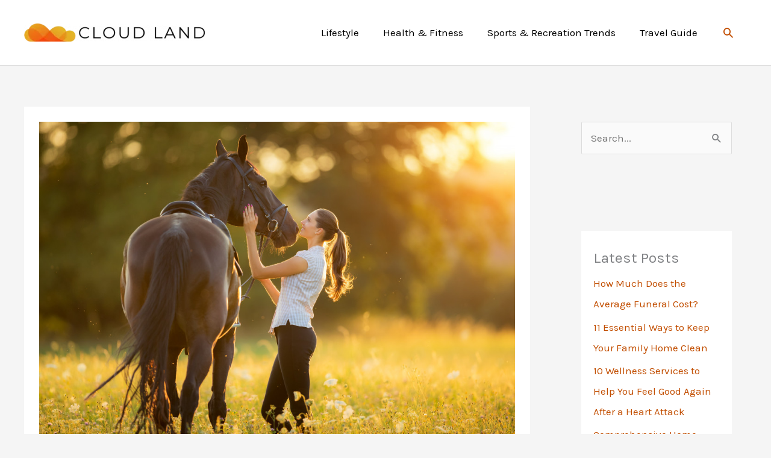

--- FILE ---
content_type: text/html; charset=utf-8
request_url: https://www.google.com/recaptcha/api2/aframe
body_size: 267
content:
<!DOCTYPE HTML><html><head><meta http-equiv="content-type" content="text/html; charset=UTF-8"></head><body><script nonce="b6zRPwpVv_kydwoaP3Q8Lw">/** Anti-fraud and anti-abuse applications only. See google.com/recaptcha */ try{var clients={'sodar':'https://pagead2.googlesyndication.com/pagead/sodar?'};window.addEventListener("message",function(a){try{if(a.source===window.parent){var b=JSON.parse(a.data);var c=clients[b['id']];if(c){var d=document.createElement('img');d.src=c+b['params']+'&rc='+(localStorage.getItem("rc::a")?sessionStorage.getItem("rc::b"):"");window.document.body.appendChild(d);sessionStorage.setItem("rc::e",parseInt(sessionStorage.getItem("rc::e")||0)+1);localStorage.setItem("rc::h",'1768709707830');}}}catch(b){}});window.parent.postMessage("_grecaptcha_ready", "*");}catch(b){}</script></body></html>